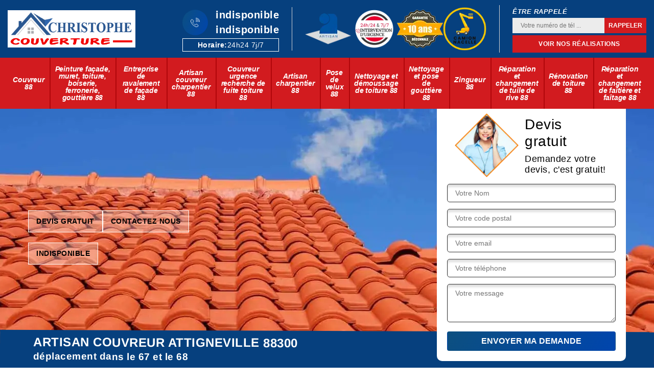

--- FILE ---
content_type: text/html; charset=UTF-8
request_url: https://www.couvreur-vosges-88.fr/entreprise-couverture-couvreur-attigneville-88300
body_size: 6763
content:
<!DOCTYPE html>
<html dir="ltr" lang="fr-FR">
<head>
		<meta charset="UTF-8" />
    <meta name=viewport content="width=device-width, initial-scale=1.0, minimum-scale=1.0 maximum-scale=1.0">
    <meta http-equiv="content-type" content="text/html; charset=UTF-8" >
    <title>Artisan couvreur à Attigneville tel: 03.59.28.31.02</title>
        <meta name="description" content="Couvreur aguerri à Attigneville 88300, Chrisophe couverture met toutes ses compétences à votre disposition pour s'occuper de la réparation, l'entretien ou la rénovation de vos éléments de toiture, prestation pas cher">        
    <link rel="shortcut icon" href="/skins/default/images/p/favicon.ico" type="image/x-icon">
	  <link rel="icon" href="/skins/default/images/p/favicon.ico" type="image/x-icon">
    <link href="/skins/default/css/style.css" rel="stylesheet" type="text/css"/>
    <link rel="preconnect" href="https://www.googletagmanager.com">
    <link rel="preconnect" href="https://nominatim.openstreetmap.org">  
</head>

<body class="Desktop ville">
    
    <header class="header"><div class="header-top"><div class="container"><div class="d-flex align-items-center justify-content-between"><a href="/" title="Christophe couverture" class="logo"><img loading="lazy" src="/skins/default/images/p/Logo-christophe-couverture.png" alt="Christophe couverture" width="250" height="73" loading='lazy' /></a><div class="right-block"><div class="topRight d-flex align-items-center justify-content-end"><div><div class="tel_top"><i class="icon icon-phone"><img loading="lazy" src="/skins/default/images/img/fixe-bl.webp" alt="icon" width="18" height="18" loading='lazy' /></i><div><a href="tel:indisponible">indisponible</a><a href="tel:indisponible">indisponible</a></div></div><div class="horaires"><span>Horaire:</span>24h24 7j/7</div></div><div class="logo-divres"><img loading="lazy" src="/skins/default/images/img/logo_artisan.webp" alt="logo_artisan" width="90" height="90" loading='lazy' /><img loading="lazy" src="/skins/default/images/img/intervention.webp" alt="Intervention urgence" width="90" height="90" loading='lazy' /><img loading="lazy" src="/skins/default/images/img/logo_gdecennale.webp" alt="logo_gdecennale" width="90" height="90" loading='lazy' /><img loading="lazy" src="/skins/default/images/img/logo-camion-nacelle.webp" alt="Camion nacelle" width="85" height="85" loading='lazy' /></div><div class="rappel_top"><strong>Être rappelé</strong><form action="/message.php" method="post" id="rappel_immediat"><input type="text" name="mail" id="mail2" value=""><input type="hidden" name="type" value="rappel"><input type="text" name="numtel" required="" placeholder="Votre numéro de tél ..." class="form-input"><input type="submit" name="OK" value="RAPPELER" class=" btn btn-submit"></form><a href="/realisations" class="btn-rea">Voir nos réalisations</a></div></div></div></div></div></div><nav class="nav"><div class="container"><ul class="nav-list"><li class="nav-item"><a href="/">Couvreur 88</a></li><li class="nav-item"><a href="peinture-facade-muret-toiture-boiserie-ferronerie-gouttiere-vosges-88">Peinture façade, muret, toiture, boiserie, ferronerie, gouttière 88</a></li><li class="nav-item"><a href="entreprise-de-ravalement-de-facade-vosges-88">Entreprise de ravalement de façade 88</a></li><li class="nav-item"><a href="couvreur-charpentier-vosges-88">Artisan couvreur charpentier 88</a></li><li class="nav-item"><a href="urgence-recherche-de-fuite-toiture-vosges-88">Couvreur urgence recherche de fuite toiture 88</a></li><li class="nav-item"><a href="charpentier-vosges-88">Artisan charpentier 88</a></li><li class="nav-item"><a href="entreprise-pose-velux-vosges-88">Pose de velux 88</a></li><li class="nav-item"><a href="entreprise-nettoyage-demoussage-toiture-vosges-88">Nettoyage et démoussage de toiture 88</a></li><li class="nav-item"><a href="entreprise-nettoyage-pose-gouttiere-vosges-88">Nettoyage et pose de gouttière 88</a></li><li class="nav-item"><a href="artisan-zingueur-vosges-88">Zingueur 88</a></li><li class="nav-item"><a href="entreprise-reparation-changement-tuile-rive-vosges-88">Réparation et changement de tuile de rive 88</a></li><li class="nav-item"><a href="entreprise-renovation-toiture-vosges-88">Rénovation de toiture 88</a></li><li class="nav-item"><a href="entreprise-reparation-changement-faitiere-faitage-vosges-88">Réparation et changement de faîtière et faîtage 88</a></li></ul></div></nav></header>
    <div class="containerslider"><div class="homeslider"><div class="fullImg" style="background-image: url(/skins/default/images/img/couvreur-christophe-couverture.webp);"></div></div><div class="caption"><div class="container"><div class="row align-items-center"><div class="col-md-8"><div class="boutton-slider"><a href="/devis-gratuit" class="btn btn-cont">Devis gratuit</a><a href="/contact" class="btn btn-cont">Contactez nous</a></div><div class="boutton-slider"><a href="mailto:indisponible" target="_blank" class="btn btn-cont">indisponible</a></div></div><div class="col-md-4"><div class="Devisgratuit"><div class="titreD"><img loading="lazy" src="/skins/default/images/img/call.webp" alt="call" width="125" height="125" loading='lazy' /><div><div class="h3">Devis gratuit</div><span>Demandez votre devis, c'est gratuit!</span></div></div><form action="/message.php" method="post" id="FormDevis"><input type="text" name="mail" id="mail" value=""><input type="text" name="nom" required="" class="form-input" placeholder="Votre Nom"><input type="text" name="code_postal" required="" class="form-input" placeholder="Votre code postal"><input type="text" name="email" required="" class="form-input" placeholder="Votre email"><input type="text" name="telephone" required="" class="form-input" placeholder="Votre téléphone"><textarea name="message" required="" class="form-input" placeholder="Votre message"></textarea><input type="submit" value="Envoyer ma demande" class="btn btn-submit"></form></div></div></div></div><div class="text-slider-D"><div class="container"><h1>Artisan couvreur Attigneville 88300</h1><p>déplacement dans le 67 et le 68</p></div></div></div></div><div class="Contenu"><div class="container"><div class="corps"><div class="row"><div class="col-12"><div class="mainleft"><div class="introArticle"></div><div class="competences"><div id="sliderComp" class="row"><div class="col-lg-3 col-md-4"><a href="/" class="item-comp "><img loading="lazy" src="/skins/default/images/img/cat-christophe-couverture-couvreur-88.webp" alt="Services Couvreur 88" width="265" height="165" loading='lazy' /><div class="h3">Couvreur 88</div></a></div><div class="col-lg-3 col-md-4"><a href="peinture-facade-muret-toiture-boiserie-ferronerie-gouttiere-vosges-88" class="item-comp "><img loading="lazy" src="/skins/default/images/img/cat-christophe-couverture-peinture-facade-muret-toiture-boiserie-ferronerie-gouttiere-88.webp" alt="Services Peinture façade, muret, toiture, boiserie, ferronerie, gouttière 88" width="265" height="165" loading='lazy' /><div class="h3">Peinture façade, muret, toiture, boiserie, ferronerie, gouttière 88</div></a></div><div class="col-lg-3 col-md-4"><a href="entreprise-de-ravalement-de-facade-vosges-88" class="item-comp "><img loading="lazy" src="/skins/default/images/img/cat-christophe-couverture-entreprise-de-ravalement-de-facade-88.webp" alt="Services Entreprise de ravalement de façade 88" width="265" height="165" loading='lazy' /><div class="h3">Entreprise de ravalement de façade 88</div></a></div><div class="col-lg-3 col-md-4"><a href="couvreur-charpentier-vosges-88" class="item-comp "><img loading="lazy" src="/skins/default/images/img/cat-christophe-couverture-artisan-couvreur-charpentier-88.webp" alt="Services Artisan couvreur charpentier 88" width="265" height="165" loading='lazy' /><div class="h3">Artisan couvreur charpentier 88</div></a></div><div class="col-lg-3 col-md-4"><a href="urgence-recherche-de-fuite-toiture-vosges-88" class="item-comp "><img loading="lazy" src="/skins/default/images/img/cat-christophe-couverture-couvreur-urgence-recherche-de-fuite-toiture-88.webp" alt="Services Couvreur urgence recherche de fuite toiture 88" width="265" height="165" loading='lazy' /><div class="h3">Couvreur urgence recherche de fuite toiture 88</div></a></div><div class="col-lg-3 col-md-4"><a href="charpentier-vosges-88" class="item-comp "><img loading="lazy" src="/skins/default/images/img/cat-christophe-couverture-artisan-charpentier-88.webp" alt="Services Artisan charpentier 88" width="265" height="165" loading='lazy' /><div class="h3">Artisan charpentier 88</div></a></div><div class="col-lg-3 col-md-4"><a href="entreprise-pose-velux-vosges-88" class="item-comp "><img loading="lazy" src="/skins/default/images/img/cat-christophe-couverture-pose-de-velux-88.webp" alt="Services Pose de velux 88" width="265" height="165" loading='lazy' /><div class="h3">Pose de velux 88</div></a></div><div class="col-lg-3 col-md-4"><a href="entreprise-nettoyage-demoussage-toiture-vosges-88" class="item-comp "><img loading="lazy" src="/skins/default/images/img/cat-christophe-couverture-nettoyage-et-demoussage-de-toiture-88.webp" alt="Services Nettoyage et démoussage de toiture 88" width="265" height="165" loading='lazy' /><div class="h3">Nettoyage et démoussage de toiture 88</div></a></div><div class="col-lg-3 col-md-4"><a href="entreprise-nettoyage-pose-gouttiere-vosges-88" class="item-comp "><img loading="lazy" src="/skins/default/images/img/cat-christophe-couverture-nettoyage-et-pose-de-gouttiere-88.webp" alt="Services Nettoyage et pose de gouttière 88" width="265" height="165" loading='lazy' /><div class="h3">Nettoyage et pose de gouttière 88</div></a></div><div class="col-lg-3 col-md-4"><a href="artisan-zingueur-vosges-88" class="item-comp "><img loading="lazy" src="/skins/default/images/img/cat-christophe-couverture-zingueur-88.webp" alt="Services Zingueur 88" width="265" height="165" loading='lazy' /><div class="h3">Zingueur 88</div></a></div><div class="col-lg-3 col-md-4"><a href="entreprise-reparation-changement-tuile-rive-vosges-88" class="item-comp "><img loading="lazy" src="/skins/default/images/img/cat-christophe-couverture-reparation-et-changement-de-tuile-de-rive-88.webp" alt="Services Réparation et changement de tuile de rive 88" width="265" height="165" loading='lazy' /><div class="h3">Réparation et changement de tuile de rive 88</div></a></div><div class="col-lg-3 col-md-4"><a href="entreprise-renovation-toiture-vosges-88" class="item-comp "><img loading="lazy" src="/skins/default/images/img/cat-christophe-couverture-renovation-de-toiture-88.webp" alt="Services Rénovation de toiture 88" width="265" height="165" loading='lazy' /><div class="h3">Rénovation de toiture 88</div></a></div><div class="col-lg-3 col-md-4"><a href="entreprise-reparation-changement-faitiere-faitage-vosges-88" class="item-comp "><img loading="lazy" src="/skins/default/images/img/cat-christophe-couverture-reparation-et-changement-de-faitiere-et-faitage-88.webp" alt="Services Réparation et changement de faîtière et faîtage 88" width="265" height="165" loading='lazy' /><div class="h3">Réparation et changement de faîtière et faîtage 88</div></a></div></div></div><div class="contenublock"><div class="Block Block0"><div class="bloc-une"><h2>Couvreur Chrisophe couverture pour une intervention en urgence</h2><p>Couvreur Chrisophe couverture intervient chez les particuliers comme dans les locaux de professionnels afin d’effectuer tous les travaux afférents à votre toiture. Nous disposons d’une équipe de couvreurs chevronnés qui mettent tout leur savoir-faire à votre service pour l’aboutissement de tous vos projets concernant votre toiture. En cas d’urgence (problèmes d’étanchéité, humidité...), vous pouvez solliciter les services de notre entreprise de couverture Chrisophe couverture. Disponibles 24h/24, nous nous déplaçons chez vous ou sur votre lieu de travail, aussi vite que possible, afin de trouver une solution au problème et limiter les dégâts au maximum.</p></div></div><div class="Block Block1"><div class="bloc-tt"><h2>Les méthodes utilisées par les couvreurs professionnels Chrisophe couverture pour le nettoyage de la toiture </h2></div><div class="bgImgF" style="background-image: url(/photos/1939644-couvreur-christophe-couverture-1.jpg)"></div><div class="bloc-une"><p>Les couvreurs professionnels se distinguent par la multiplicité des méthodes utilisées pour nettoyer la toiture d'une maison. Pour commencer, il y a la méthode classique de nettoyage en usant d'une brosse bien dure dans le but de protéger la couverture. Mais, l'usage d'un nettoyeur à haute pression est également possible pour éliminer les lichens, les mousses et les algues. Pour finir, des produits peuvent être utilisés comme l'eau de javel. Les deux dernières méthodes ont la réputation d'être efficaces, mais des précautions doivent quand même être prises compte-tenu de la spécificité de chaque matériau de couverture. </p></div></div><div class="Block Block2"><div class="bloc-tt"><h2> Chrisophe couverture et la réparation de la toiture d'un immeuble dans la ville de Attigneville et ses environs</h2></div><div class="bgImgF" style="background-image: url(/photos/1939644-couvreur-christophe-couverture-2.jpg)"></div><div class="bloc-une"><p>Les travaux de réparation de la toiture de votre maison ne doivent pas être négligés. En fait, il faut les réaliser pour faire cesser les soucis d'étanchéité. Afin de réaliser ces types de travaux, il est nécessaire de contacter un professionnel de la toiture. Dans ce cas, on peut vous conseiller de contacter Chrisophe couverture qui a beaucoup d'expérience en la matière. Sachez qu'il peut proposer des tarifs qui sont abordables et accessibles à tous. Pour recueillir les renseignements complémentaires, veuillez le téléphoner directement.
</p></div></div><div class="Block Block3"><div class="bloc-tt"><h2>Couvreur professionnel Chrisophe couverture  à votre service pour des travaux soigneux</h2></div><div class="bgImgF" style="background-image: url(/photos/1939644-couvreur-christophe-couverture-3.jpg)"></div><div class="bloc-une"><p>Travailler en hauteur présente toujours des risques et ne doit jamais être pris à la légère. Faire appel à un couvreur professionnel afin de prendre en charge vos travaux de couverture de toiture est donc primordial et fortement conseillé. En effet, un couvreur est habitué aux risques du métier et maitrise parfaitement toutes les techniques et opérations à effectuer sur votre toit. Si vous souhaitez une intervention de qualité et des résultats impeccables, le mieux est de confier vos travaux de toiture à Chrisophe couverture. Non seulement vous n’aurez pas à mettre votre vie en danger mais vous bénéficierez également des travaux soigneux et des conseils d’expert.</p></div></div><div class="Block Block4"><div class="toggle-title et-clearfix"><h2 class="toggle-title-tag">La contribution des couvreurs pour la mise en place de toiture</h2><span class="toggle-ind icon icon-plus"><img loading="lazy" src="/skins/default/images/img/plus.webp" alt="icon" width="16" height="16" loading='lazy' /></span></div><div class="toggle-content et-clearfix"><p>Plusieurs catégories de professionnels sont sollicitées pour mettre en place les toitures des immeubles ou des maisons selon les informations issues de Chrisophe couverture. En fait, les couvreurs en font partie et les propriétaires ne peuvent pas se passer de leurs services et de leurs connaissances en termes de toiture. Ainsi, ils vont mettre en œuvre les éléments de la couverture comme les ardoises et les tuiles. Ensuite, les travaux de zinguerie sont aussi de leur ressort, car ils peuvent être amenés à mettre en place les systèmes d'évacuation de l'eau de pluie comme les gouttières et les chéneaux.</p></div></div><div class="Block Block5"><div class="toggle-title et-clearfix"><h2 class="toggle-title-tag">Les travaux de nettoyage de la toiture par un artisan couvreur</h2><span class="toggle-ind icon icon-plus"><img loading="lazy" src="/skins/default/images/img/plus.webp" alt="icon" width="16" height="16" loading='lazy' /></span></div><div class="toggle-content et-clearfix"><p>Dans la ville de Attigneville et ses environs, il est nécessaire que les propriétaires des maisons prennent soin de la toiture en prévoyance de la saison des très fortes pluies. En fait, il est utile de faire régulièrement des travaux de nettoyage. Pour effectuer ces types de tâches, il est nécessaire de contacter un professionnel de la toiture. Chrisophe couverture peut s'en charger et sachez qu'il peut proposer des tarifs qui sont abordables et accessibles à beaucoup de monde. Il dresse aussi un devis qui est gratuit et sans engagement.
</p></div></div><div class="Block Block6"><div class="toggle-title et-clearfix"><h2 class="toggle-title-tag">Couvreur Chrisophe couverturepas cher à votre service</h2><span class="toggle-ind icon icon-plus"><img loading="lazy" src="/skins/default/images/img/plus.webp" alt="icon" width="16" height="16" loading='lazy' /></span></div><div class="toggle-content et-clearfix"><p>Le toit est l’élément le plus important pour une habitation. Il assure votre protection et celle de vos biens matériels contre les intempéries et diverses agressions extérieures. Il est vrai que les travaux de toiture sont onéreux et ne sont pas accessibles à tous. Pourtant avoir un toit respectant les normes est une garantie de vie paisible en toute quiétude. C’est la raison pour laquelle couvreur Chrisophe couverture offre ses services à des prix pas cher et flexibles à tous budgets. Pour cela, nous étudierons votre chantier afin d’apporter les meilleures solutions tous en dépensant le moins possible.</p></div></div><div class="Block Block7"><div class="toggle-title et-clearfix"><h2 class="toggle-title-tag">Notre entreprise de couverture Chrisophe couverture pour vos projets de toiture</h2><span class="toggle-ind icon icon-plus"><img loading="lazy" src="/skins/default/images/img/plus.webp" alt="icon" width="16" height="16" loading='lazy' /></span></div><div class="toggle-content et-clearfix"><p>N’hésitez pas à faire appel à notre entreprise de couverture Chrisophe couverture, pour s’occuper de tous vos projets de toiture à Attigneville. Nous sommes spécialisés et expérimentés dans ce domaine en nous mettons à votre écoute pour que le résultat de travail soit à la hauteur de vos exigences et soit en parfait accord avec vos attentes. Nous utiliserons des outillages de pointe, des matériaux modernes et des produits de qualité pour la réalisation de vos travaux de couverture à Attigneville. Nous saurons adapter nos services en fonction de vos idées et de vos exigences. </p></div></div><div class="Block Block8"><div class="toggle-title et-clearfix"><h2 class="toggle-title-tag">Le tarif couvreur Chrisophe couverture pour les travaux de toiture</h2><span class="toggle-ind icon icon-plus"><img loading="lazy" src="/skins/default/images/img/plus.webp" alt="icon" width="16" height="16" loading='lazy' /></span></div><div class="toggle-content et-clearfix"><p>Le tarif couvreur pour les travaux de toiture d'une maison à Attigneville dépend d'une multitude de paramètres. Il y a d'abord la prise en compte de la nature de l’intervention à effectuer par le couvreur, le coût de la main d’œuvre, l’étendu de la structure à traiter. Pour poursuivre, il faut que les propriétaires se concentrent sur les outils, les matériaux et les méthodes utilisés. Le tarif d’un couvreur varie d’un professionnel à un autre et selon les prestations fournies. Ainsi, faites appel à couvreur Chrisophe couverture pour bénéficier d’un meilleur prix et d’un meilleur qualité de service.</p></div></div><div class="Block Block9"><div class="toggle-title et-clearfix"><h2 class="toggle-title-tag">Le devis couvreur gratuit avec Chrisophe couverture</h2><span class="toggle-ind icon icon-plus"><img loading="lazy" src="/skins/default/images/img/plus.webp" alt="icon" width="16" height="16" loading='lazy' /></span></div><div class="toggle-content et-clearfix"><p>Avant que nous prenions en main vos travaux de toiture, il est primordial que vous nous envoyiez une demande de devis ; cela pour que vous puissiez être au courant de la durée de notre intervention, du budget que vous devez préparer, du coût de notre intervention, des matériaux à utiliser. Ce devis ne vous engage en rien et c’est offert par notre entreprise. Suite à votre demande, nous vous ferons parvenir une réponse claire et bien détaillée dans les plus brefs délais. </p></div></div><div class="Block Block10"><div class="toggle-title et-clearfix"><h2 class="toggle-title-tag">Quand doit-on procéder à la vérification de toiture selon Chrisophe couverture?</h2><span class="toggle-ind icon icon-plus"><img loading="lazy" src="/skins/default/images/img/plus.webp" alt="icon" width="16" height="16" loading='lazy' /></span></div><div class="toggle-content et-clearfix"><p>La toiture a besoin d’être entretenue régulièrement pour préserver son étanchéité et sa pérennité. La question qui se pose assez souvent est : quand doit-on procéder à la vérification de la toiture ? Selon Chrisophe couverture, une première vérification de la toiture doit avoir lieu au plus tard 5 ans après son installation. Cette vérification doit être réalisée par un professionnel. Notre entreprise Chrisophe couverture  possède toutes les compétences requises pour effectuer un diagnostic détaillé de votre toiture à Attigneville. Faites appel à notre expertise pour des recommandations adaptées à votre cas. </p></div></div><div class="twoBox"><div class="row"><div class="col-lg-4 block-first"></div><div class="col-lg-4 block-middle"></div><div class="col-lg-4 block-last"></div></div></div></div></div></div></div></div></div><div class="container"><div class="corps"><div class="row"><div class="col-12"><div class="mainleft"><div class="row"><div class="col-md-4"><span class="flyerBlock"><div style="background-image: url(/photos/1939644-couvreur-christophe-couverture-4.jpg);"></div></span></div><div class="col-md-8"><div class="contenublock_"><div class="accordeon-inner"></div></div></div></div></div></div></div></div></div></div></div><div class="fournisseur_"><div class="container"><div class="blocF"><a href="https://www.dalep.net/" target="_blank" title="Dalep"><img loading="lazy" src="/skins/default/images/img/logo_dalep.webp" alt="Salep" width="200" height="50" loading='lazy' /></a><a href="https://www.zolpan.fr/" target="_blank" title="zolpan"><img loading="lazy" src="/skins/default/images/img/logo_zolpan.webp" alt="zolpan" width="200" height="50" loading='lazy' /></a><a href="https://www.sikkens.fr/fr" target="_blank" title="Sikkens"><img loading="lazy" src="/skins/default/images/img/logo_Sikkens.webp" alt="Sikkens" width="200" height="50" loading='lazy' /></a></div></div></div><div class="categoriesList"><div class="container"><div class="Services"><div class="h2 Titre">Autres services</div><div class="Liens"><a href="/entreprise-reparation-changement-faitiere-faitage-attigneville-88300">Réparation et changement de faîtière et faîtage Attigneville</a><a href="/entreprise-reparation-changement-tuile-rive-attigneville-88300">Réparation et changement de tuile de rive Attigneville</a><a href="/artisan-zingueur-attigneville-88300">Zingueur Attigneville</a><a href="/entreprise-nettoyage-pose-gouttiere-attigneville-88300">Nettoyage et pose de gouttière Attigneville</a><a href="/entreprise-nettoyage-demoussage-toiture-attigneville-88300">Nettoyage et démoussage de toiture Attigneville</a><a href="/entreprise-pose-velux-attigneville-88300">Pose de velux Attigneville</a><a href="/entreprise-renovation-toiture-attigneville-88300">Rénovation de toiture Attigneville</a><a href="/couvreur-charpentier-attigneville-88300">Charpentier Attigneville 88300</a><a href="/urgence-recherche-de-fuite-toiture-attigneville-88300">Entreprise d'urgence recherche de fuite toiture Attigneville 88300</a><a href="/charpentier-attigneville-88300">Charpentier Attigneville 88300</a><a href="/peinture-facade-muret-toiture-boiserie-ferronnerie-gouttiere-attigneville-88300">Entreprise de peinture façade, muret, toiture, boiserie, ferronnerie, gouttière Attigneville 88300</a><a href="/entreprise-de-ravalement-de-facade-attigneville-88300">Ravalement de façade Attigneville 88300</a></div></div></div></div>
    <footer id="footer"><div class="container"><div class="info-footer"><div class="d-md-flex align-items-center justify-content-between"><p class="adresse"><i class="icon icon-map"><img loading="lazy" src="/skins/default/images/img/adresse-bl.webp" alt="icon" width="25" height="25" loading='lazy' /></i>indisponible</p><p class="tel"><i class="icon icon-phone"><img loading="lazy" src="/skins/default/images/img/fixe-bl.webp" alt="icon" width="25" height="25" loading='lazy' /></i><span><span><a href="tel:indisponible">indisponible</a></span><span><a href="tel:indisponible">indisponible</a></span></span></p></div></div></div><div class="footer-bot"><div class="container"><p class="copyright">©2025 - 2026 Tout droit réservé &nbsp;-&nbsp;<a href="/mentions-legales" title="Mentions légales">Mentions légales</a>&nbsp;-&nbsp;<a href="/contact" title="Contact">Contactez-nous</a></p></div></div></footer>
</body>

<script src="/js/jquery-3.6.0.min.js"></script>
<script src="/js/scripts.js"></script>
<script src="skins/default/js/jquery.sticky.js"></script>
<script src="skins/default/js/slick.min.js"></script>


<script type="text/javascript">		
		var Support = 'Desktop';
		$(document).ready(function(){
		// Js lancés une fois la page chargée
			
		          initAnalytics('_');
		        //sticky
        if(window.innerWidth > 992) { $(".header").sticky({ topSpacing: 0 }); }
        
        $('.nav-item').has('ul').prepend('<span class="nav-click"><i class="nav-arrow"></i></span>');
        $('.nav-mobile').click(function(){
            $('.nav-list').toggle();
        });
        $('.nav-list').on('click', '.nav-click', function(){
            $(this).siblings('.nav-submenu').toggle();
            $(this).children('.nav-arrow').toggleClass('nav-rotate');
            
        });
		
        $('.homeslider').slick({
          arrows:false,
          fade:true,
          speed:1000,
          autoplay: true,
          autoplaySpeed: 3000,
          pauseOnHover:false,
        });

        $('#sliderComp').slick({
        	slidesToShow: 4,
  			slidesToScroll: 1,
          	arrows:false,
          	speed:1000,
          	autoplay: true,
          	autoplaySpeed: 3000,
        });


        $('.mainleft').find('.introArticle').append($('.Block0'));

        $('.contenublock').find('.twoBox .block-first').append($('.Block1'));
        $('.contenublock').find('.twoBox .block-middle').append($('.Block2'));
        $('.contenublock').find('.twoBox .block-last').append($('.Block3'));
        //accordeon
        $('.contenublock_').find('.accordeon-inner').append($('.Block4, .Block5, .Block6, .Block7, .Block8, .Block9, .Block10'));
        $(".toggle-title").on("click", function() {
          if ($(this).hasClass("active")) {
            $(this).removeClass("active");
            $(this)
              .siblings(".toggle-content")
              .slideUp(200);
            $(".toggle-title i")
              .removeClass("icon-angle-up")
              .addClass("fa-plus");
          } else {
            $(".toggle-title i")
              .removeClass("icon-angle-up")
              .addClass("fa-plus");
            $(this)
              .find("i")
              .removeClass("fa-plus")
              .addClass("icon-angle-up");
            $(".toggle-title").removeClass("active");
            $(this).addClass("active");
            $(".toggle-content").slideUp(200);
            $(this)
              .siblings(".toggle-content")
              .slideDown(200);
          }
        });
		});
	</script>
</html>


--- FILE ---
content_type: text/html; charset=UTF-8
request_url: https://www.couvreur-vosges-88.fr/ajax.php
body_size: 131
content:
{"code_google_tags":"GTM-WPW2MNH","code_analytics":"UA-149361816-48","RGPD":null,"dbg":["Erreur  n'est pas reconnu."]}